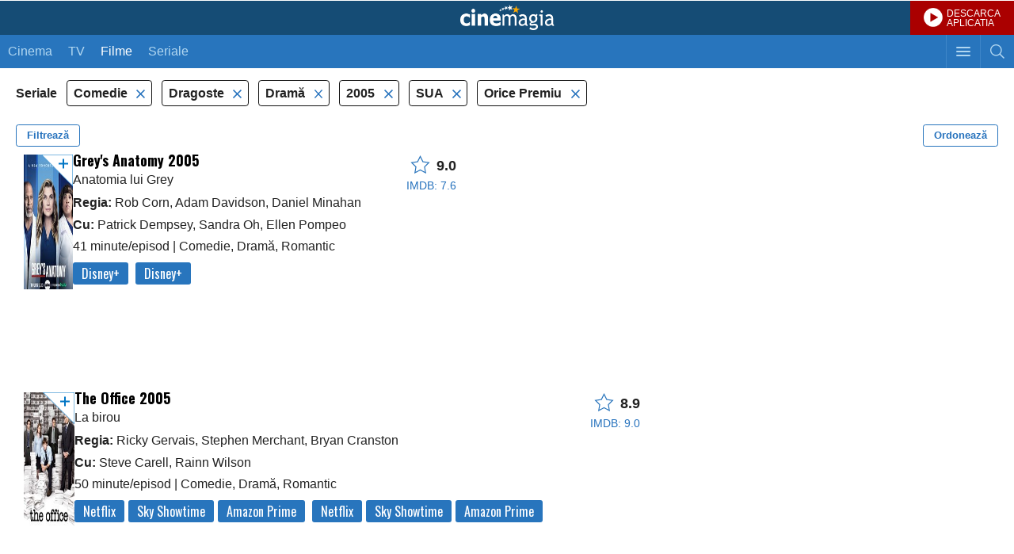

--- FILE ---
content_type: text/html; charset=utf-8
request_url: https://www.google.com/recaptcha/api2/aframe
body_size: 267
content:
<!DOCTYPE HTML><html><head><meta http-equiv="content-type" content="text/html; charset=UTF-8"></head><body><script nonce="TFyTiEHC2Lk_tQOrI67LDQ">/** Anti-fraud and anti-abuse applications only. See google.com/recaptcha */ try{var clients={'sodar':'https://pagead2.googlesyndication.com/pagead/sodar?'};window.addEventListener("message",function(a){try{if(a.source===window.parent){var b=JSON.parse(a.data);var c=clients[b['id']];if(c){var d=document.createElement('img');d.src=c+b['params']+'&rc='+(localStorage.getItem("rc::a")?sessionStorage.getItem("rc::b"):"");window.document.body.appendChild(d);sessionStorage.setItem("rc::e",parseInt(sessionStorage.getItem("rc::e")||0)+1);localStorage.setItem("rc::h",'1769791155593');}}}catch(b){}});window.parent.postMessage("_grecaptcha_ready", "*");}catch(b){}</script></body></html>

--- FILE ---
content_type: image/svg+xml
request_url: https://static.cinemagia.ro/assets/misc/add_to_wishlist.svg
body_size: 179
content:
<?xml version="1.0" encoding="UTF-8"?>
<svg xmlns="http://www.w3.org/2000/svg" version="1.1" viewBox="0 0 42 42">
  <defs>
    <style>
      .cls-1 {
        fill: none;
      }

      .cls-2 {
        fill: #fff;
      }

      .cls-3 {
        fill: #0075c4;
      }
    </style>
  </defs>
  <!-- Generator: Adobe Illustrator 28.7.1, SVG Export Plug-In . SVG Version: 1.2.0 Build 142)  -->
  <g>
    <g id="Layer_1">
      <g id="Layer_1-2" data-name="Layer_1">
        <polygon class="cls-2" points="42 0 42 42 0 0 42 0"/>
        <g>
          <path class="cls-1" d="M41.5,40.7V.5H1.3l40.2,40.2ZM28.4,11.1v-5.4h2v5.4h5.4v2h-5.4v5.4h-2v-5.4h-5.4v-2h5.4Z"/>
          <path class="cls-3" d="M0,0l42,42V0H0ZM41.5,40.7L1.3.5h40.2v40.2Z"/>
          <polygon class="cls-3" points="28.4 13.1 28.4 18.5 30.4 18.5 30.4 13.1 35.8 13.1 35.8 11.1 30.4 11.1 30.4 5.7 28.4 5.7 28.4 11.1 23 11.1 23 13.1 28.4 13.1"/>
        </g>
      </g>
    </g>
  </g>
</svg>

--- FILE ---
content_type: application/javascript; charset=utf-8
request_url: https://fundingchoicesmessages.google.com/f/AGSKWxXiPGAWC22kpxUlHnZ3rFDhLJ9KXEmxPWQ4ANPd3QBoDSA6AdqTNJQsuGc_TobKqdL7qi3Z23xzUV4Hhe6qbUQL-xiNYf_gm-KROjpbYvt4L4sUmvwJx8QO95NOD9eYDlccUXNkyxV0ey3eXskRAhdg1EuYGhIS0edFqwsq28KBjw2KzbOxDdV-7NPR/_/plugins/ad./freead./adtitle._images/ad__465x110_
body_size: -1286
content:
window['6212438b-3939-455a-89d4-18c0a529dc67'] = true;

--- FILE ---
content_type: text/plain
request_url: https://www.google-analytics.com/j/collect?v=1&_v=j102&a=2332774&t=pageview&_s=1&dl=https%3A%2F%2Fm.cinemagia.ro%2Fseriale-tv-comedie%2Cdragoste%2Cdrama%2F2005%2Fpremiate%2Fsua%2Fnota%2F&ul=en-us%40posix&dt=Seriale%20TV%20comedie%2C%20dragoste%2C%20drama%2C%202005%2C%20premiate%2C%20SUA%20-%20dupa%20nota%20-%20CineMagia.ro&sr=1280x720&vp=1280x720&_u=YEBAAAABAAAAAC~&jid=1791604160&gjid=1579353705&cid=910674302.1769791154&tid=UA-283390-45&_gid=78727581.1769791154&_r=1&_slc=1&gtm=45He61r1n71T9H5LWv71577824za200zd71577824&gcd=13l3l3l3l1l1&dma=0&tag_exp=103116026~103200004~104527907~104528501~104684208~104684211~115616985~115938466~115938469~116185181~116185182~116988315~117041588&z=1406725318
body_size: -450
content:
2,cG-YM1Y3FXWLM

--- FILE ---
content_type: application/x-javascript
request_url: https://static.cinemagia.ro/m/js-v.1767664502/page/movie/movie_user_link.js
body_size: 3424
content:
function setMoviePosterAction(data, showPopupMessage = false, setMovieButton = false, type = 'expected') {
    if (!data || !data.resource || !data.resource.movie_user_links) {
        return;
    }
    jQuery('[data-wishlist-movie-id="' + data.movie_id + '"]').each(function (idx, item) {
        var jItem = jQuery(item);
        if (jItem.hasClass('wishlist_loader')) {
            jItem.removeClass('wishlist_loader');
        }
        if (typeof (data.resource.movie_user_links[type]) == 'undefined') {
            return;
        }
        if (data.resource.movie_user_links[type].current_user_count > 0) {
            if (type == 'expected') {
                jItem.removeClass('add_to_wishlist').addClass('added_to_wishlist');
            } else {
                jItem.removeClass('added_to_wishlist').addClass('add_to_wishlist');
            }
            if (showPopupMessage) {
                let message = `Filmul a fost adăugat în <a href="` + data.resource.movie_user_links[type].user_list_url + `">` + data.resource.movie_user_links[type].user_list_name + `</a>`;
                displayPopupMessage(message);
            }
        } else {
            if (type == 'expected') {
                jItem.removeClass('added_to_wishlist').addClass('add_to_wishlist');
            }
            if (showPopupMessage) {
                let message = `Filmul a fost sters din <a href="` + data.resource.movie_user_links[type].user_list_url + `">` + data.resource.movie_user_links[type].user_list_name + `</a>`;
                displayPopupMessage(message);
            }
        }
    });

    // daca am dat click pe + la afisul unui film, apelam inapoi setMovieButtonAction
    if (setMovieButton) {
        setMovieButtonAction(data);
    }
}

function initExpandedMovies(){
        var ids = jQuery('[data-movie-id]').map(function () {
            var movieId = jQuery(this).attr('data-movie-id');

            if (jQuery(this).find('div[data-wishlist-movie-id="' + movieId + '"][data-movie-user-link-type="expected"]').length === 0) {
                jQuery(this).append('<div onclick="return false;" data-wishlist-movie-id="' + movieId + '" data-movie-user-link-type="expected" class="action_wishlist wishlist_loader"></div>');
                return movieId;
            }            
        }).get();
        var url = CFG.baseURL.replace(/\/$/, "") + '/index.php?controller=Movie&_action=ratings';
        jQuery.post(url, { ids: ids }).done(function (data) {
            for (var i = 0; i < data.length; i++) {
                setMoviePosterAction(data[i]);
            }
        });
}

async function getWishlistData() {
    const cached = sessionStorage.getItem('wishlist_cache');
    if (cached) {
        return JSON.parse(cached);
    }
    var url = CFG.baseURL.replace(/\/$/, "") + '/index.php?controller=Movie&_action=wishlist';
    const data = await jQuery.get(url);
    sessionStorage.setItem('wishlist_cache', JSON.stringify(data));
    return data;
}

async function initWishlistMovies() {

    data = await getWishlistData();
    if (!data) {
        console.error('Invalid data format');
        return;
    }
    countWishlistMovies(data);
    populateWishlistDiv(data);
}

function countWishlistMovies(data) {
    if (!data) {
        console.error('Invalid data format');
        return;
    }
    
    var nr_movies = data.filter(movie => movie.movie_available_on === true).length;
    localStorage.setItem('nrMovies', nr_movies);
    nrMovies = nr_movies;
    console.log('nrMovies: ' + nrMovies);
    const badgeElement = document.querySelector('div.badge');
    // Verific dacaz exista badgeElement - pt afisarea nr de filme din lista
    if (badgeElement) {
        if (nr_movies > 0) {
            // Daca exista ii setez valoarea
            badgeElement.textContent = nr_movies;
            badgeElement.style.display = ''; // afisez badge-ul
            if (localStorage.getItem('hideWishlistWidget') === 'true') {
                localStorage.setItem('hideWishlistMenu', 'false');
            }
        } else {
            // ascund badgeul daca nu exista filme in lista
            badgeElement.textContent = 0;
            badgeElement.style.display = 'none';
            localStorage.setItem('hideWishlistWidget', 'true');
            localStorage.setItem('hideWishlistMenu', 'true');
        }
    }
}

function populateWishlistDiv(data) {
    if (!data) {
        console.error('Invalid data format');
        return;
    }

    // Verific daca exista containerul - pt afisarea nr de filme din lista
    const container = document.getElementById('movies-container');
    if (!container) {
        console.error('Container not found');
        return;
    }

    // Golesc containerul inainte de a adauga filmele
    container.innerHTML = `
        <div class="checkbox_widget" style="width: 100%">
          <label id="hide-widget-label" style="cursor: pointer;">
            Click <a href="#" onclick="hideWidget(); return false;">aici</a> pentru a ascunde acest widget.
          </label>
        </div>
        <!-- aici inserez filmele -->
    `;

    for (var i = 0; i < data.length; i++) {                                
        if (!data[i] || !data[i].movie_id || !data[i].movie_details) {
            return;
        }
        addMovieDiv({
            id: data[i].movie_id,
            title: data[i].movie_details.title,
            url: data[i].movie_details.url,
            posterUrl: data[i].movie_details.poster,
            movie_available_on: data[i].movie_available_on,
            });
    }
}


function addMovieDiv(movie) {
    const container = document.getElementById('movies-container'); // Obligatoriu sa fie prezent in pagina
    if (!container) {
        console.error('Container not found');
        return;
    }

    const movieDiv = document.createElement('div');
    movieDiv.className = 'movie';

    const posterLink = document.createElement('a');
    posterLink.href = movie.url;
    posterLink.title = movie.title;
    posterLink.className = 'poster';
    posterLink.style.backgroundImage = `url(${movie.posterUrl})`;
    posterLink.setAttribute('data-movie-id', movie.id);
    posterLink.setAttribute('onclick', "return openPageWithTitle(this.href, this.title, 'movie');");

    const wishlistDiv = document.createElement('div');
    wishlistDiv.setAttribute('onclick', 'handleWishlistClick(event, this);')
    wishlistDiv.setAttribute('data-wishlist-movie-id', movie.id);
    wishlistDiv.setAttribute('data-movie-user-link-type', 'expected');
    wishlistDiv.className = 'action_wishlist added_to_wishlist';

    posterLink.appendChild(wishlistDiv);
    movieDiv.appendChild(posterLink);

    if (movie.movie_available_on) {
        const btnLink = document.createElement('a');
        btnLink.href = movie.url;
        btnLink.className = 'btn btn-sm';
        btnLink.style.marginTop = '10px';
        btnLink.setAttribute('onclick', "return openPageWithTitle(this.href, this.title, 'movie');");
        btnLink.textContent = movie.movie_available_on ? 'Disponibil' : '';
        movieDiv.appendChild(btnLink);
    }

    const titleLink = document.createElement('a');
    titleLink.href = movie.url;
    titleLink.title = `Film ${movie.title}`;

    const titleSpan = document.createElement('span');
    titleSpan.className = 'movie_title';
    titleSpan.textContent = movie.title;

    titleLink.appendChild(titleSpan);
    movieDiv.appendChild(titleLink);

    container.appendChild(movieDiv);
}

function widgetStatus() {
    let hideWishlistWidget = localStorage.getItem('hideWishlistWidget');
    let hideWishlistMenu = localStorage.getItem('hideWishlistMenu');

    const widgetButton = document.querySelector('.button_mylist');    
    const showWidgetButton = jQuery('#show_widget_button');

    if (hideWishlistWidget === 'true') {
        widgetButton.style.display = 'none';
        if (nrMovies > 0) {
            showWidgetButton.show();
            hideWishlistMenu = localStorage.setItem('hideWishlistMenu', 'false');
        } else {
            showWidgetButton.hide();
            hideWishlistMenu = localStorage.setItem('hideWishlistMenu', 'true');
        }
    } else {
        showWidgetButton.hide();
        hideWishlistMenu = localStorage.setItem('hideWishlistMenu', 'true');
        widgetButton.style.display = 'block';
        hideWishlistWidget = localStorage.setItem('hideWishlistWidget', 'false');
       // alert(nrMovies);
        if (!nrMovies) {
            toggleBox();
        }
    }
}

function showWidget() {
    const widgetButton = document.querySelector('.button_mylist');
    const badge = document.querySelector('.badge');
    const showWidgetButton = jQuery('#show_widget_button');
    const popOver = document.getElementById('featurePopover');
    const underlayer = document.getElementById('underlayer');

    if (nrMovies > 0) {
      if (badge && widgetButton) {
        widgetButton.style.display = 'block';
        showWidgetButton.hide();
        // incercam sa afisam tooltip
        if (localStorage.getItem('featurePopover') === 'true') {
            popOver.style.display = 'block';
            underlayer.style.display = 'block';
            underlayer.style.opacity = '0.8';
        }
        // Modificam valoarea in localStorage
        localStorage.setItem('hideWishlistWidget', 'false');
        widgetStatus();
      }
    } else {
      console.log('Zero filme.');
    }
}

// Define a function for handling the click event
function handleWishlistClick(event, element = null) {
    event.stopPropagation(); // Prevent event propagation to parent elements
    event.preventDefault();  // Prevent default browser behavior
    if (element) {
        var movieId = jQuery(element).attr('data-wishlist-movie-id');
    } else {
        var movieId = jQuery(this).attr('data-wishlist-movie-id');
    }
    var url = CFG.baseURL.replace(/\/$/, "") + '/index.php?controller=Movie&movie_id=' + movieId + '&_action=il-astept';
    jQueryAjax({ url: url })
        .then(function (data) {
            setMoviePosterAction(data, true, true); // Display popup message and call setMovieButtonAction
            sessionStorage.removeItem('wishlist_cache'); // sterg cache-ul
            if (widgetActive === true) {
                initWishlistMovies().then(() => { // Fac refresh la bulina cu nr de filme si la continutul din widget
                    widgetStatus(); // Verific daca trebuie sa afisez / ascund widgetul din meniu
                });
            }
        });
}

function initMoviePage() {

    // click pe am vazut/vreau sa vad
    jQuery(document).on('click', '[data-is-movie-user-link]', function (event) {
        var action_type = jQuery(this).attr('data-movie-user-link-type');
        if (action_type == 'view') {
            var action = 'l-am-vazut';
        } else {
            var action = 'il-astept';
        }
        var movieId = jQuery(this).attr('data-current-movie-id');
        var url = CFG.baseURL.replace(/\/$/, "") + '/index.php?controller=Movie&movie_id=' + movieId + '&_action=' + action;
        jQueryAjax({ url: url })
            .then(function (data) {
                setMovieButtonAction(data);
                setMoviePosterAction(data, true, false, action_type); // afiseaza popup mesaj, dar nu mai apela inapoi setMovieButtonAction
                sessionStorage.removeItem('wishlist_cache'); // sterg cache-ul
                if (widgetActive === true) {
                    initWishlistMovies().then(() => { // Fac refresh la bulina cu nr de filme si la continutul din widget
                        widgetStatus(); // Verific daca trebuie sa afisez / ascund widgetul din meniu
                    });
                }
            });
    });
}

function setMovieButtonAction(data) {
    if (!data || !data.resource || !data.resource || !data.resource.movie_user_links) {
        return;
    }
    jQuery('[data-current-movie-id="' + data.movie_id + '"]').each(function (idx, item) {
        var type = jQuery(item).attr('data-movie-user-link-type');
        if (data.resource.movie_user_links[type].current_user_count > 0) {
            item.closest('li').classList.add('selected');
        } else {
            item.closest('li').classList.remove('selected');
        }
    });
}

function displayPopupMessage(messageText) {
    // Check if the popup already exists and remove it
    var existingPopup = document.getElementById('popup_message');
    if (existingPopup) {
        document.body.removeChild(existingPopup);
    }

    var popup = document.createElement('div');
    popup.id = "popup_message";
    popup.innerHTML = `<div class="bg_popup">
        <div class="message_popup">${messageText}</div>
        </div>`;

    document.body.appendChild(popup);

    // Optionally hide the popup after a few seconds (e.g., 2 seconds)
    setTimeout(function () {
        if (document.body.contains(popup)) {
            document.body.removeChild(popup);
        }
    }, 3000);
}

function toggleBox() {
    const box = document.getElementById('box-MyMoviesList');
    const underlayer = document.getElementById('underlayer');
    const popOver = document.getElementById('featurePopover');
    const isActive = box.classList.contains('active');
    const button = document.getElementById('button_mylist');

    if (!isActive) {
        box.style.display = 'block';
        box.classList.remove('active'); 
        void box.offsetWidth;
        box.classList.add('active');

        button.style.display = 'none';
        underlayer.style.display = 'block';
        document.body.style.overflowY = 'hidden';
        setTimeout(() => {
            underlayer.style.opacity = '0.8';
        }, 10);
    } else {
        box.classList.remove('active');
        setTimeout(() => {
            box.style.display = 'none';
        }, 1000);
        if (localStorage.getItem('hideWishlistWidget') === 'false') {
            setTimeout(() => {
            button.style.display = 'block';
            }, 1000);
        }
        popOver.style.display = 'none';
        underlayer.style.opacity = '0';
        setTimeout(() => {
            underlayer.style.display = 'none';
            document.body.style.overflowY = 'auto';
        }, 1000);
    }
}

function closePopover(event) {
    const popOver = document.getElementById('featurePopover');
    const underlayer = document.getElementById('underlayer');

    event.stopPropagation();
    popOver.style.display = 'none';
    localStorage.setItem('featurePopover', 'false');
    underlayer.style.display = 'none';
}

function hideWidget() {
    // Ascunde widgetul
    const widgetButton = document.getElementById('button_mylist');
    const box = document.getElementById('box-MyMoviesList');
    const showWidgetButton = jQuery('#show_widget_button');
    
    if (widgetButton) {
        
        widgetButton.style.display = 'none';
        if (nrMovies > 0) {
        showWidgetButton.show();
        }
    }
    
    // Salveaza starea in localStorage
    localStorage.setItem('hideWishlistWidget', 'true');
    
    // Inchide widgetul
    if (box.classList.contains('active')) {
        toggleBox();
    }

    // Adauga un mesaj de notificare;
    displayPopupMessage(`Widget ascuns. Îl poți reactiva din meniu!`);
}

// Verifica daca widgetul trebuie ascuns la incarcarea paginii si il ascunde daca este cazul
document.addEventListener('DOMContentLoaded', function() {
    if (localStorage.getItem('hideWishlistWidget') === 'true') {
    const widgetButton = document.querySelector('.button_mylist');
    if (widgetButton) {
        widgetButton.style.display = 'none';
    }
    }
});

function underlayerClick(event) {
    const box = document.getElementById('box-MyMoviesList');
    const popOver = document.getElementById('featurePopover');
    const clickedElement = event.target;

    if (box.classList.contains('active')) {
        toggleBox();
    } else {
        clickedElement.style.display = 'none';
        clickedElement.style.opacity = '0';
        popOver.style.display = 'none';
    }
}

function closeMyMovieList(event) {
    const box = document.getElementById('box-MyMoviesList');
    event.preventDefault();
    if (box.classList.contains('active')) {
        closePopover(event);
        toggleBox();
    }
}

// Main code
const closeLink = document.querySelector('#close_MyMoviesList');
let nrMovies = localStorage.getItem('nrMovies') ? parseInt(localStorage.getItem('nrMovies'), 10) : 0;
var widgetActive = false;

if (!localStorage.getItem('hideWishlistWidget')) {
    localStorage.setItem('hideWishlistWidget', 'true');
}
if (!localStorage.getItem('hideWishlistMenu')) {
    localStorage.setItem('hideWishlistMenu', 'true');
}
if (!localStorage.getItem('featurePopover')) {
    localStorage.setItem('featurePopover', 'true');
}
if (!localStorage.getItem('testWishlistWidget')) {
    localStorage.setItem('testWishlistWidget', 'false');
}

jQuery(document).on('moreMoviesDisplayed', function() {
    initExpandedMovies();
});

jQuery(document).ready(function () {
    
    initExpandedMovies();
    if (localStorage.getItem('testWishlistWidget') === 'true') {
        widgetActive = true;
        initWishlistMovies();
        widgetStatus();
    }
    
    // atasez eventul de click pe wishlist
    jQuery('[data-wishlist-movie-id]').click(handleWishlistClick);
});
